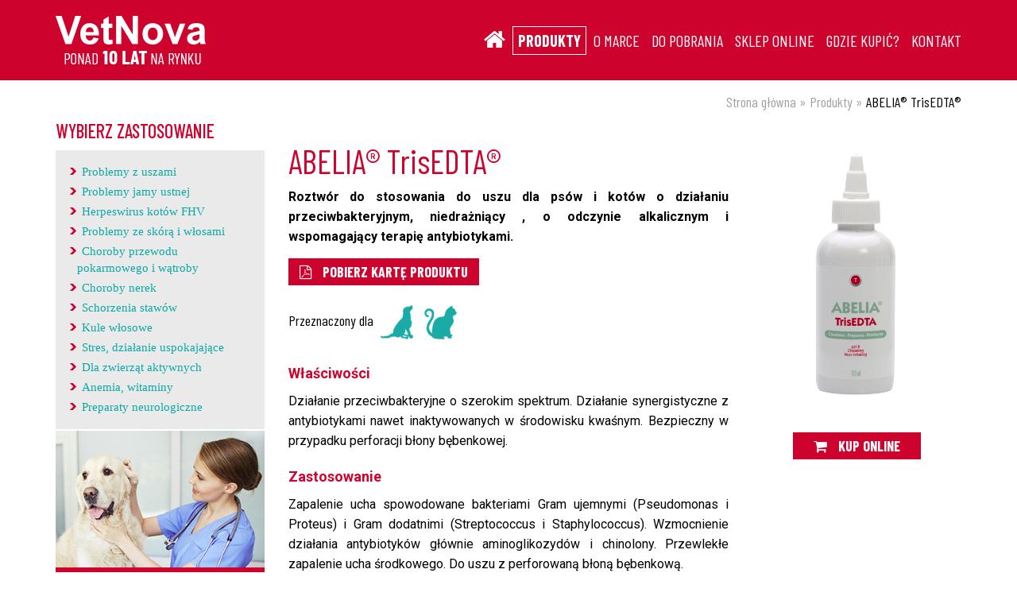

--- FILE ---
content_type: text/html; charset=UTF-8
request_url: https://vetnova.pl/produkt/abelia-trisedta
body_size: 4921
content:
<!DOCTYPE html>
<html lang="pl-PL">
<head>
    <meta charset="UTF-8" />
        <meta name="viewport" content="width=device-width, initial-scale=1">
    <meta http-equiv="X-UA-Compatible" content="IE=edge,chrome=1" />

            <title>ABELIA® TrisEDTA® - leczenie i pielęgnacja uszu i kotów i psów - :: VetNova - Suplementy dla psów i kotów</title>
    <meta name="description" content="Roztwór do stosowania do uszu dla psów i kotów o działaniu przeciwbakteryjnym, niedrażniący , o odczynie alkalicznym i wspomagający terapię antybiotykami.">
    <meta name="keywords" content="VetNova, Suplementy dla psów, Suplementy dla kotów">

        <link href="/css/bootstrap.css" rel="stylesheet" media="screen">

    <link rel="shortcut icon" type="image/png" href="/bundles/trovetwebsite/css/images/favicon.ico"/>
    <link rel="shortcut icon" type="image/png" href="https://eg.com/favicon.png"/>
    <script src="/js/jquery.js"></script>
    <link rel="stylesheet" href="/bundles/trovetwebsite/css/style.css" />
    <link rel="stylesheet" href="/custom.css" />

        <link rel="stylesheet" href="/css/fontawesome.css">

    <script type="text/javascript" src="/bundles/trovetwebsite/js/snackbar.js"></script>
    <script type="text/javascript" src="/bundles/trovetwebsite/js/main.js"></script>
    <script src='https://www.google.com/recaptcha/api.js'></script>
	
		<!-- Global site tag (gtag.js) - Google Analytics -->
	<script async src="https://www.googletagmanager.com/gtag/js?id=UA-69820396-3"></script>
	<script>
	  window.dataLayer = window.dataLayer || [];
	  function gtag(){dataLayer.push(arguments);}
	  gtag('js', new Date());

	  gtag('config', 'UA-69820396-3');
	</script>

	
</head>
<body class="page-product">
            <header class="header clearfix">
    <div class="container">
        <div class="row">
            <div class="col-lg-3 col-sm-2">
                <a href="/">
                    <img src="/bundles/trovetwebsite/images/front/logo.png" class="img-responsive logo">
                </a>
            </div>
            <nav class="col-lg-9 col-sm-10 menu">
                                <button class="btn menu-button" data-menu="button">
                    menu
                    <span class="glyphicon glyphicon-menu-hamburger" aria-hidden="true"></span>
                </button>
                <ul data-menu="ul">
                    <li>
                        <a href="/"><i class="ico-home"></i></a>
                    </li>
                    <li class="active">
                        <a href="/produkty">Produkty</a>
                    </li>
                    <li class="">
                        <a href="/o-nas">O marce</a>
                    </li>
                    <li class="">
                        <a href="/pobierz">Do pobrania</a>
                    </li>
                    <li>
                        <a href="https://sklep.zoovet.pl/">Sklep online</a>
                    </li>
                    <li>
                        <a href="/kontakt">Gdzie kupić?</a>
                    </li>
                    <li class="">
                        <a href="/kontakt">Kontakt</a>
                    </li>
                </ul>
            </nav>
        </div>
    </div>
</header>
        <section class="breadcrumbs">
        <div class="container">
            <nav itemtype="http://data-vocabulary.org/Breadcrumb"><a href="/" itemprop="url"><span itemprop="title">Strona główna</span></a>
                                                                                    &raquo;
                                                                            <a href="/produkty" itemprop="url"><span itemprop="title">Produkty</span></a>
                                                                                    &raquo;
                                                                                                <strong><span itemprop="title">ABELIA® TrisEDTA®</span></strong><nav/>
        </div>
    </section>

    <section class="products clearfix">
        <div class="container">
            <div class="row">
                <aside class="col-sm-3 standard-aside">
                    <div class="aside-menu">
                        <h3>Wybierz zastosowanie</h3>
                        <nav>
                            <button class="btn" data-menu="button-aside">Rozwiń zastosowania</button>
                            <ul data-menu="ul-aside">
                                                                    <li>
                                        <a href="/produkty/zastosowanie/problemy-z-uszami">Problemy z uszami</a>
                                    </li>
                                                                    <li>
                                        <a href="/produkty/zastosowanie/problemy-jamy-ustnej">Problemy jamy ustnej</a>
                                    </li>
                                                                    <li>
                                        <a href="/produkty/zastosowanie/herpeswirus-kotow-fhv">Herpeswirus kotów FHV</a>
                                    </li>
                                                                    <li>
                                        <a href="/produkty/zastosowanie/problemy-ze-skora-i-wlosami">Problemy ze skórą i włosami</a>
                                    </li>
                                                                    <li>
                                        <a href="/produkty/zastosowanie/choroby-przewodu-pokarmowego-i-watroby">Choroby przewodu pokarmowego i wątroby</a>
                                    </li>
                                                                    <li>
                                        <a href="/produkty/zastosowanie/choroby-nerek">Choroby nerek</a>
                                    </li>
                                                                    <li>
                                        <a href="/produkty/zastosowanie/schorzenia-stawow">Schorzenia stawów</a>
                                    </li>
                                                                    <li>
                                        <a href="/produkty/zastosowanie/kule-wlosowe">Kule włosowe</a>
                                    </li>
                                                                    <li>
                                        <a href="/produkty/zastosowanie/stres-dzialanie-uspokajajace">Stres, działanie uspokajające</a>
                                    </li>
                                                                    <li>
                                        <a href="/produkty/zastosowanie/dla-zwierzat-aktywnych">Dla zwierząt aktywnych</a>
                                    </li>
                                                                    <li>
                                        <a href="/produkty/zastosowanie/anemia-witaminy">Anemia, witaminy</a>
                                    </li>
                                                                    <li>
                                        <a href="/produkty/zastosowanie/preparaty-neurologiczne">Preparaty neurologiczne</a>
                                    </li>
                                                            </ul>
                        </nav>
                    </div>
                    <div class="cooperation-banner">
                        <img src="/bundles/trovetwebsite/images/front/doctor-aside.png" class="img-responsive">
                        <div class="desc">
                            <h3>Prowadzisz klinikę?</h3>
                            <p>
                                Sprzedajesz profesjonalne
                                produkty weterynaryjne?
                            </p>
                            <p>
                                <a href="/kontakt">
                                    Zapraszamy do współpracy
                                </a>
                            </p>
                        </div>
                    </div>
                </aside>
                <main class="col-sm-9 single-product">
                    <div class="base-desc">
                        <div class="row">
                            <div class="col-sm-8">
                                <header class="product-head">
                                    <h1>ABELIA® TrisEDTA®</h1>
                                    <p>
                                        <b>Roztwór do stosowania do uszu dla psów i kotów o działaniu przeciwbakteryjnym, niedrażniący , o odczynie alkalicznym i wspomagający terapię antybiotykami.</b>
                                    </p>
                                                                            <a href="/uploads/products/Abelia-TrisEDTA-karta-produktu.pdf" target="_blank" class="pdf-file">
                                            <i class="fa fa-file-pdf-o" aria-hidden="true"></i>
                                            pobierz kartę produktu
                                        </a>
                                                                                                                <div class="grade">
                                            <p>
                                                Przeznaczony dla
                                                                                                    <i class="ico-psy" alt="Psy"></i>
                                                                                                    <i class="ico-koty" alt="Koty"></i>
                                                                                            </p>
                                        </div>
                                                                    </header>
                                <div class="attributes">
                                    <h3>Właściwości</h3>

<p>Działanie przeciwbakteryjne o szerokim spektrum. Działanie synergistyczne z antybiotykami nawet inaktywowanych w środowisku kwaśnym. Bezpieczny w przypadku perforacji błony bębenkowej.</p>

<h3>Zastosowanie</h3>

<p>Zapalenie ucha spowodowane bakteriami Gram ujemnymi (Pseudomonas i Proteus) i Gram dodatnimi (Streptococcus i Staphylococcus). Wzmocnienie działania antybiotyk&oacute;w gł&oacute;wnie aminoglikozyd&oacute;w i chinolony. Przewlekłe zapalenie ucha środkowego. Do uszu z perforowaną błoną bębenkową.</p>
                                </div>
                            </div>
                            <div class="col-sm-4 product-aside">
                                <img src="/uploads/products/ABELIA-TrisEDTA.jpg" class="img-responsive">
                                                                    <a href="https://sklep.zoovet.pl/produkt/abelia-trisedta/">
                                        <i class="fa fa-shopping-cart" aria-hidden="true"></i>
                                        Kup online
                                    </a>
                                                            </div>
                        </div>
                    </div>
                    <div class="product-tabs-box clearfix">
                        <h3>Informacje szczegółowe:</h3>
                        <div class="product-tabs">
                            <ul class="tab-selectors">
                                                                    <li data-tab="1" class="current">
                                        <span class="ico"><i class="fa fa-pie-chart"></i></span>Skład
                                    </li>
                                                                    <li data-tab="2" >
                                        <span class="ico"><i class="fa fa-check-circle"></i></span>Wskazania
                                    </li>
                                                                    <li data-tab="3" >
                                        <span class="ico"><i class="fa fa-balance-scale"></i></span>Wskazówki stosowania
                                    </li>
                                                                    <li data-tab="4" >
                                        <span class="ico"><i class="fa fa-heartbeat"></i></span>Bezpieczeństwo
                                    </li>
                                                                    <li data-tab="5" >
                                        <span class="ico"><i class="fa fa-exclamation-triangle"></i></span>Ostrzeżenia
                                    </li>
                                                                    <li data-tab="6" >
                                        <span class="ico"><i class="fa fa-balance-scale"></i></span>Przechowywanie
                                    </li>
                                                                    <li data-tab="7" >
                                        <span class="ico"><i class="fa fa-dropbox"></i></span>Opakowanie
                                    </li>
                                                            </ul>
                            <div class="tabs eq-height">
                                                                    <div class="tab tab-1" >
                                        <ul>
	<li>Trometamina 0,60 %</li>
	<li>Trometamina HCI 0,35 %</li>
	<li>EDTA 0,12 %</li>
	<li>Alkohol Benzylowy 0,30 %.</li>
</ul>
                                    </div>
                                                                    <div class="tab tab-2" style="display: none;">
                                        <ul>
	<li>Leczenie zapalenia ucha, w kt&oacute;rych gł&oacute;wnym czynnikiem są bakterie gram ujemne (Pseudomonas, Proteus).</li>
	<li>Leczenie zapalenia ucha, w kt&oacute;rych gł&oacute;wnym czynnikiem są bakterie&nbsp; gram dodatnie (beta-haemolityczne Streptocococcus i Staphylocococcus).</li>
	<li>Wzmocnienie działania antybiotyk&oacute;w, gł&oacute;wnie aminoglikozyd&oacute;w (gentamycyna, neomycyna, amikacyna, tobramycyna...) i chinolon&oacute;w&nbsp; (marbofloksacyna, enrofloksacyna, cyprofloksacyna).</li>
	<li>Wzmocnienie działania&nbsp; innych antybiotyk&oacute;w, kt&oacute;rych działanie wymaga alkalicznego pH.</li>
	<li>Długoterminowe zapobieganie nawrotowemu przewlekłemu zapaleniu ucha środkowego .</li>
	<li>Uszy z perforowaną błoną bębenkową lub z&nbsp; podejrzeniem perforacji.</li>
	<li>Zmiany chorobowe z infekcjami gram ujemnymi i gram dodatnimi bakteriami, szczeg&oacute;lnie w przypadku leczenia chinolonami lub aminoglikozydami.</li>
</ul>
                                    </div>
                                                                    <div class="tab tab-3" style="display: none;">
                                        <p><strong>Leczenie</strong>:</p>

<p>Najlepiej, gdy&nbsp; stosuje się preparat ABELIA&reg; TrisEDTA 15-30 minut przed zastosowaniem antybiotyk&oacute;w do uszu, aby zwiększyć skuteczność&nbsp; ich działania.</p>

<p>Alternatywnie, preparat ABELIA&reg; TrisEDTA&nbsp; może być stosowany jednocześnie z antybiotykiem .</p>

<p>Wypełnić kanał słuchowy: nałożyć 1-5 ml w zależności od rasy ( do ucha środkowego potrzebne jest co najmniej 0,5-2 ml).</p>

<p>Delikatnie, ale stanowczo&nbsp; masować&nbsp; podstawę ucha przez kilka sekund.</p>

<p>Nadmiar roztworu w uchu zewnętrznym można usunąć gazą lub ręcznikiem papierowym.</p>

<p>Nie należy usuwać&nbsp; ani wymywać&nbsp; zaaplikowanego roztworu ABELIA&reg; TrisEDTA.</p>

<p>Stosować co 12 do 24 godzin przez co najmniej 4 tygodnie.</p>

<p>Czas trwania leczenia powinien być każdorazowo oceniany przez lekarza weterynarii. Uszy powinny być&nbsp; oceniane przez lekarza weterynarii co 7-10 dni. Zaleca się przeprowadzenie badań laboratoryjnych&nbsp; w celu oceny skuteczności leczenia i czasu jego trwania.</p>

<p>Profilaktycznie:</p>

<p>Stosować 1-2 razy w tygodniu.</p>

<p>Master Formula*: -</p>

<p>Dodać do pojemnika ABELIA&reg; TrisEDTA: - 600 mg iniekcyjnej enrofloksacyny (np.: enro 10%: 6 ml). Alternatywnie: 400 mg iniekcyjnej marbofloksacyny, 300 mg iniekcyjnej amikacyny.</p>

<p>Stężenia te mogą ulec podwojeniu w przypadku oporności na antybiotyki.</p>

<p>W przypadku wystąpienia stanu zapalnego dodać 8-16 mg dekstametazonu do injekcji (roztwory wodne takie jak fosforan sodu są bezpieczniejsze i lepiej rozcieńczają się).</p>

<p>Jeśli zostaną wykryte roztocza&nbsp; dodać 6 ml Iwermektyny 1%.</p>

<p>Podaj wystarczającą ilość produktu, aby napełnić kanał słuchowy.</p>

<p>Ustalenie częstotliwości i czasu trwania leczenia w zależy&nbsp; od zastosowanego antybiotyku .</p>

<p>&nbsp;Często zaleca się stosowanie produktu dwa razy dziennie przez co najmniej 30 dni, aż do momentu zagojenia.</p>

<p>&nbsp;Powyżej opisane mieszaniny są skuteczne&nbsp;&nbsp; w temperaturze pokojowej przez&nbsp; 3 miesiące.(&nbsp; <em>Na podstawie publikacji S. Patterson; C. Griffin; C. Foil; J. Zakład produkcyjny, R. A. W. W. Rosychuk; S. D. Biały; C. S. S. Daigley; K. A. A. Hnilica i inne.Parki T. A., Kemp D. T. T., Wooley R. E., Gibbs P. S </em>) .</p>
                                    </div>
                                                                    <div class="tab tab-4" style="display: none;">
                                        <p>ABELIA&reg; TrisEDTA może być stosowana u ps&oacute;w i kot&oacute;w dowolnej rasy, nawet w przypadku stwierdzenia lub podejrzenia wystąpienia u nich perforowanej błony bębenkowej.</p>

<p>Dzięki roztworowi wodnemu i pH 8 ABELIA&reg; TrisEDTA jest bardzo łagodnym, nienarażającym na podrażnienia roztworem nawet do stosowania przy&nbsp; wrażliwej lub podrażnionej błonie śluzowej lub nabłonku w kanale słuchowym.</p>
                                    </div>
                                                                    <div class="tab tab-5" style="display: none;">
                                        <p>Unikać kontaktu preparatu&nbsp;z oczami.</p>
                                    </div>
                                                                    <div class="tab tab-6" style="display: none;">
                                        <p>Przechowywać pojemnik szczelnie zamknięty w chłodnym miejscu chronionym przed bezpośrednim nasłonecznieniem oraz niedostępnym i niewidocznym dla dzieci i zwierząt.</p>
                                    </div>
                                                                    <div class="tab tab-7" style="display: none;">
                                        <p>Opakowanie zawiera 118 ml preparatu</p>
                                    </div>
                                                            </div>
                        </div>
                    </div>
                </main>
            </div>
        </div>
    </section>

    <section class="official-distributor clearfix">
    <div class="container">
        <h1>
            Kupujesz od oficjalnego dystrybutora produktów <b>VetNova</b> w Polsce
        </h1>
    </div>
</section>
    <script src="/js/bootstrap.js"></script>
    <footer class="footer clearfix">
    <div class="row">
        <div class="col-xs-6">
            <a href="http://aurelius.pro/" target="_blank" rel="nofollow" alt="Stworzone z pasją w Grodzisku Mazowieckim">
                <img src="/bundles/trovetwebsite/images/front/logo-aurelius.png" class="img-responsive">
            </a>
        </div>
        <div class="col-xs-6 text-right">
            <p>
                &copy; 2026 - P.P.H.U. ZOO-VET Sp. z o.o.<br>
                <span>Wszelkie prawa zastrzeżone.</span><br />
				<small><a href="https://karmytrovet.pl/polityka-prywatnosci">Polityka prywatności</a>  |  <a href="https://karmytrovet.pl/polityka-cookies">Polityka cookies</a></small>
            </p>
        </div>
    </div>
</footer>
<script src="/bundles/trovetwebsite/js/lightbox.js"></script>
</body>
</html>



--- FILE ---
content_type: text/css
request_url: https://vetnova.pl/bundles/trovetwebsite/css/style.css
body_size: 5373
content:
/*
  Aurelius Interactive (www.aurelius.pl)
  Code: Kamil Skrzypkowski (kamil@aurelius.pl)
*/
/* Fonts */
@import url('https://fonts.googleapis.com/css?family=Barlow+Condensed:400,500,700|Roboto:400,500,700&subset=latin-ext');
/* Colors */
/* Global */
body {
  position: relative;
  font-family: 'Roboto', sans-serif;
}
.header {
  padding: 20px 0;
  background: #cd032e;
  color: #ffffff;
}
.header .row {
  display: -webkit-flex;
  display: -ms-flexbox;
  display: flex;
  -webkit-flex-wrap: wrap;
      -ms-flex-wrap: wrap;
          flex-wrap: wrap;
  -webkit-flex-direction: row;
      -ms-flex-direction: row;
          flex-direction: row;
  -webkit-justify-content: space-between;
      -ms-flex-pack: justify;
          justify-content: space-between;
  -webkit-align-items: center;
      -ms-flex-align: center;
          align-items: center;
}
.header .menu {
  text-align: right;
}
.header .menu .btn {
  display: none;
  color: #cd032e;
  background: #ffffff;
  border-radius: 0;
  box-shadow: none;
  font-family: 'Barlow Condensed', sans-serif;
  font-size: 19px;
  transition: background-color 0.3s ease-out, background 0.3s ease-out, color 0.3s ease-out, opacity 0.3s ease-out, border 0.3s ease-out, left 0.3s ease-out;
}
.header .menu .btn span {
  vertical-align: sub;
}
.header .menu .btn:focus,
.header .menu .btn:hover,
.header .menu .btn:active {
  outline: none;
  opacity: 0.8;
  box-shadow: none;
}
.header .menu ul {
  list-style: none;
  padding: 0;
  margin: 0;
  text-align: right;
}
.header .menu ul li {
  margin: 0;
  display: inline-block;
}
.header .menu ul li {
  transition: background-color 0.3s ease-out, background 0.3s ease-out, color 0.3s ease-out, opacity 0.3s ease-out, border 0.3s ease-out, left 0.3s ease-out;
  font-family: 'Barlow Condensed', sans-serif;
  font-weight: 400;
  font-size: 20px;
}
.header .menu ul li.active {
  border: solid 1px #ffffff;
}
.header .menu ul li.active a {
  font-weight: 600;
  padding: 3px 6px;
}
.header .menu ul li:hover {
  opacity: 0.7;
}
.header .menu ul li a {
  display: inline-block;
  padding: 3px 6px;
  color: #ffffff;
  text-decoration: none;
  text-transform: uppercase;
}
.header .menu ul li a i.ico-home {
  background: url("../images/front/home-ico.png") center no-repeat;
  width: 27px;
  height: 21px;
  display: inline-block;
  vertical-align: text-top;
}
.header .menu ul li:last-child.active a {
  padding-right: 6px;
}
.header .menu ul li:last-child a {
  padding-right: 0;
}
.slider:after {
  display: block;
  width: 100%;
  height: 7px;
  content: '';
  background: #ff3236;
  background: linear-gradient(to right, #ff3236 0%, #cd032e 0%, #cd032e 35%, #f2dec4 35%, #f2dec4 100%);
  filter: progid:DXImageTransform.Microsoft.gradient(startColorstr='#ff3236', endColorstr='#f2dec4', GradientType=1);
}
.slider .carousel-indicators {
  bottom: 10px;
  width: 100%;
  margin-left: auto;
  left: initial;
  right: 0;
  text-align: right;
  padding: 0 20px;
}
.slider .carousel-indicators li {
  width: 20px;
  height: 20px;
  background: #ffffff;
  vertical-align: middle;
}
.slider .carousel-indicators li.active {
  background: url("../images/front/slider-current.png") center no-repeat;
  display: inline-block;
  height: 27px;
  width: 27px;
  border: none;
}
.slider .carousel-inner .item img {
  width: 100%;
  max-width: initial;
  height: auto;
}
.standard-aside .aside-menu h3 {
  color: #cd032e;
  font-family: 'Barlow Condensed', sans-serif;
  font-size: 24px;
  font-weight: 500;
  line-height: 19px;
  text-transform: uppercase;
  margin-bottom: 15px;
}
.standard-aside .aside-menu nav {
  display: block;
  background-color: #eaeaea;
}
.standard-aside .aside-menu nav .btn {
  display: none;
}
.standard-aside .aside-menu nav ul {
  list-style: none;
  padding: 15px;
  margin: 0;
}
.standard-aside .aside-menu nav ul li {
  padding: 2px 0;
  padding-left: 12px;
  margin: 0;
}
.standard-aside .aside-menu nav ul li:hover a:before {
  left: -5px;
}
.standard-aside .aside-menu nav ul li a {
  color: #0ca8a7;
  font-family: 'Barlow Condensed', sans-serif;
  font-size: 20px;
  font-weight: 500;
  text-decoration: none;
  padding: 4px 6px;
  position: relative;
  transition: background-color 0.3s ease-out, background 0.3s ease-out, color 0.3s ease-out, opacity 0.3s ease-out, border 0.3s ease-out, left 0.3s ease-out;
}
.standard-aside .aside-menu nav ul li a:before {
  display: block;
  position: absolute;
  content: '';
  background: url("../images/front/arrow.png") center no-repeat;
  width: 10px;
  height: 9px;
  top: 13px;
  left: -10px;
  transition: background-color 0.3s ease-out, background 0.3s ease-out, color 0.3s ease-out, opacity 0.3s ease-out, border 0.3s ease-out, left 0.3s ease-out;
}
.standard-aside .aside-menu nav ul li a:hover {
  color: #0fd8d6;
}
.cooperation-banner {
  margin-top: 2px;
}
.cooperation-banner img {
  width: 100%;
}
.cooperation-banner .desc {
  background: #cd032e;
  padding: 8px 10px;
  color: #ffffff;
  text-align: center;
}
.cooperation-banner .desc h3 {
  color: #ffffff;
  font-family: 'Barlow Condensed', sans-serif;
  font-size: 30px;
  font-weight: 700;
  margin-top: 0;
  margin-bottom: 10px;
}
.cooperation-banner .desc p {
  font-weight: 300;
  line-height: 23px;
  font-size: 16px;
  color: #ffffff;
  font-family: 'Roboto', sans-serif;
  text-align: center;
}
.cooperation-banner .desc p a {
  padding: 7px 4px;
  border: 2px solid #ffffff;
  text-decoration: none;
  color: #ffffff;
  display: block;
  font-family: 'Barlow Condensed', sans-serif;
  font-size: 20px;
  font-weight: 700;
  text-transform: uppercase;
}
.products-loop .row {
  display: -webkit-flex;
  display: -ms-flexbox;
  display: flex;
  -webkit-flex-wrap: wrap;
      -ms-flex-wrap: wrap;
          flex-wrap: wrap;
}
.products-loop .row > .col-sm-4 {
  display: -webkit-flex;
  display: -ms-flexbox;
  display: flex;
  -webkit-flex-direction: column;
      -ms-flex-direction: column;
          flex-direction: column;
}
.products-loop .product {
  text-align: center;
}
.products-loop .product a {
  text-decoration: none;
}
.products-loop .product:hover h3,
.products-loop .product:hover p,
.products-loop .product:hover a {
  color: #0ca8a7;
}
.products-loop .product:hover .img-wrapper:after {
  opacity: 1;
}
.products-loop .product h3,
.products-loop .product p,
.products-loop .product a {
  transition: background-color 0.3s ease-out, background 0.3s ease-out, color 0.3s ease-out, opacity 0.3s ease-out, border 0.3s ease-out, left 0.3s ease-out;
}
.products-loop .product h3 {
  color: #000000;
  font-family: 'Barlow Condensed', sans-serif;
  font-size: 22px;
  font-weight: 400;
  line-height: 22px;
  text-align: center;
}
.products-loop .product p {
  color: #000000;
  font-family: 'Roboto', sans-serif;
  font-size: 14px;
  font-weight: 300;
  line-height: 19px;
}
.products-loop .product .img-wrapper {
  position: relative;
}
.products-loop .product .img-wrapper:after {
  transition: background-color 0.3s ease-out, background 0.3s ease-out, color 0.3s ease-out, opacity 0.3s ease-out, border 0.3s ease-out, left 0.3s ease-out;
  background: url("../images/front/hover-product.png") center top;
  background-size: cover;
  display: block;
  content: '';
  width: 100%;
  height: 100%;
  position: absolute;
  z-index: 100;
  top: 0;
  left: 0;
  opacity: 0;
}
.products-loop .product .img-wrapper img {
  margin: 0 auto;
}
.products-loop .pagination {
  text-align: center;
  width: 100%;
}
.products-loop .pagination a {
  color: #000000;
  font-family: 'Roboto', sans-serif;
  font-size: 14px;
  font-weight: 300;
  line-height: 19px;
}
.products-loop .pagination a:last-of-type:after {
  display: none;
}
.products-loop .pagination a:after {
  padding: 0 4px;
  content: '|';
  color: #000000;
  font-family: 'Roboto', sans-serif;
  font-size: 14px;
  font-weight: 300;
  line-height: 19px;
}
.products-loop .pagination a.active {
  color: #cd032e;
  font-weight: 700;
}
.official-distributor {
  margin-top: 20px;
  background: #cd032e;
  padding: 60px 0;
  text-align: center;
}
.official-distributor h1 {
  color: #000000;
  font-family: 'Barlow Condensed', sans-serif;
  font-size: 35px;
  font-weight: 400;
  margin: 0;
  padding: 0;
}
.official-distributor h1 b {
  color: #ffffff;
  font-weight: 700;
}
.footer {
  padding: 15px 40px;
  border-top: solid 1px #d7d7d7;
}
.footer img {
  position: relative;
  margin-top: 10px;
}
.footer p {
  color: #000000;
  font-family: 'Barlow Condensed', sans-serif;
  font-size: 17px;
  font-weight: 400;
}
.footer p span {
  font-size: 14px;
  font-weight: 300;
  line-height: 19px;
}
section.breadcrumbs {
  padding-top: 20px;
  text-align: right;
  text-decoration: none;
  color: #a0a0a0;
  font-family: 'Barlow Condensed', sans-serif;
  font-size: 18px;
  font-weight: 400;
  line-height: 14px;
}
section.breadcrumbs strong {
  text-decoration: none;
  color: #000000;
  font-family: 'Barlow Condensed', sans-serif;
  font-size: 18px;
  font-weight: 400;
  line-height: 14px;
}
section.breadcrumbs a {
  text-decoration: none;
  color: #a0a0a0;
  font-family: 'Barlow Condensed', sans-serif;
  font-size: 18px;
  font-weight: 400;
  line-height: 14px;
}
/* Front Page */
.frontpage-products .front-header h1 {
  color: #000000;
  font-family: 'Barlow Condensed', sans-serif;
  font-size: 42px;
  font-weight: 400;
}
.frontpage-products .front-header p {
  color: #000000;
  font-family: 'Barlow Condensed', sans-serif;
  font-size: 18px;
  font-weight: 300;
}
.frontpage-products .more-links {
  margin-top: 25px;
  text-align: center;
}
.frontpage-products .more-links a {
  padding: 17px 25px;
  display: inline-block;
  color: #0ca8a7;
  font-family: 'Barlow Condensed', sans-serif;
  font-size: 18px;
  font-weight: 700;
  line-height: 22px;
  text-transform: uppercase;
  border: solid 2px #0ca8a7;
  text-align: center;
  text-decoration: none;
  margin: 0 15px;
  transition: background-color 0.3s ease-out, background 0.3s ease-out, color 0.3s ease-out, opacity 0.3s ease-out, border 0.3s ease-out, left 0.3s ease-out;
}
.frontpage-products .more-links a:hover:hover {
  background: #d1fcfb;
}
.frontpage-products .more-links a.with-bg {
  color: #ffffff;
  background: #0ca8a7;
}
.frontpage-products .more-links a.with-bg:hover {
  background: #0fd8d6;
}
.download-catalogue {
  padding: 40px 40px;
  background: url("../images/front/bg-vetnova.png") center left no-repeat;
  background-color: #e3e1e2;
  background-size: contain;
}
.download-catalogue .message {
  text-align: center;
  padding: 6px 12px;
  border: 1px solid #0ca8a7;
  border-radius: 2px;
  background-color: #ffffff;
  color: #000000;
  font-family: 'Barlow Condensed', sans-serif;
  font-size: 18px;
  display: none;
}
.download-catalogue h3 {
  color: #000000;
  font-family: 'Barlow Condensed', sans-serif;
  font-size: 22px;
  font-weight: 400;
  margin-top: 0;
}
.download-catalogue h3 b {
  color: #cd032e;
  font-weight: bold;
  font-family: 'Roboto', sans-serif;
}
.download-catalogue input {
  height: 44px;
}
.download-catalogue .form-control {
  border-radius: 2px;
  border: 1px solid #d8d8d8;
  background-color: #ffffff;
  color: #7d7d7d;
  font-family: 'Roboto', sans-serif;
  font-size: 14px;
  font-weight: 300;
  line-height: 21px;
  box-shadow: none;
  margin-bottom: 20px;
  transition: background-color 0.3s ease-out, background 0.3s ease-out, color 0.3s ease-out, opacity 0.3s ease-out, border 0.3s ease-out, left 0.3s ease-out;
}
.download-catalogue .form-control:active,
.download-catalogue .form-control:hover {
  outline: none;
  box-shadow: none;
  border: 1px solid #0ca8a7;
}
.download-catalogue .inline-box {
  display: -webkit-flex;
  display: -ms-flexbox;
  display: flex;
}
.download-catalogue .inline-box input {
  margin-bottom: 0;
}
.download-catalogue .inline-box .btn {
  color: #ffffff;
  font-family: 'Barlow Condensed', sans-serif;
  font-size: 24px;
  font-weight: 700;
  text-transform: uppercase;
  background: #cd032e;
  border-radius: 0;
  height: auto;
  padding: 2px 12px;
  transition: background-color 0.3s ease-out, background 0.3s ease-out, color 0.3s ease-out, opacity 0.3s ease-out, border 0.3s ease-out, left 0.3s ease-out;
}
.download-catalogue .inline-box .btn:hover,
.download-catalogue .inline-box .btn:active {
  box-shadow: none;
  outline: none;
  background: #fb083c;
}
.download-catalogue .form-1 {
  margin-bottom: 20px;
}
.download-catalogue .form-1 .message {
  margin-top: 15px;
}
.download-catalogue .form-1 .form-control:active,
.download-catalogue .form-1 .form-control:hover {
  outline: none;
  box-shadow: none;
  border: 1px solid #cd032e;
}
.download-catalogue .form-2 .btn {
  color: #ffffff;
  font-family: 'Barlow Condensed', sans-serif;
  font-size: 24px;
  font-weight: 700;
  text-transform: uppercase;
  background: #0ca8a7;
  border-radius: 0;
  height: auto;
  padding: 2px 12px;
  display: block;
  width: 100%;
  transition: background-color 0.3s ease-out, background 0.3s ease-out, color 0.3s ease-out, opacity 0.3s ease-out, border 0.3s ease-out, left 0.3s ease-out;
}
.download-catalogue .form-2 .btn:hover,
.download-catalogue .form-2 .btn:active {
  box-shadow: none;
  outline: none;
  background: #0ec0bf;
}
.download-catalogue .form-2 textarea {
  height: 106px;
}
.dialix {
  padding: 0 15px;
}
.dialix .row {
  display: -webkit-flex;
  display: -ms-flexbox;
  display: flex;
  -webkit-flex-wrap: wrap;
      -ms-flex-wrap: wrap;
          flex-wrap: wrap;
}
.dialix .row > .fl {
  display: -webkit-flex;
  display: -ms-flexbox;
  display: flex;
  -webkit-flex-direction: column;
      -ms-flex-direction: column;
          flex-direction: column;
}
.dialix .red {
  padding-top: 20px;
  padding-bottom: 20px;
  background: #cd032e;
  color: #ffffff;
  display: -webkit-flex;
  display: -ms-flexbox;
  display: flex;
  -webkit-flex-direction: row !important;
      -ms-flex-direction: row !important;
          flex-direction: row !important;
  -webkit-justify-content: space-between;
      -ms-flex-pack: justify;
          justify-content: space-between;
  -webkit-align-items: center;
      -ms-flex-align: center;
          align-items: center;
}
.dialix .red div:first-of-type {
  -webkit-flex: 8;
      -ms-flex: 8;
          flex: 8;
}
.dialix .red div:last-of-type {
  -webkit-flex: 7;
      -ms-flex: 7;
          flex: 7;
}
.dialix .red h3 {
  color: #ffffff;
  font-family: 'Barlow Condensed', sans-serif;
  font-size: 42px;
  font-weight: 400;
  line-height: 1;
}
.dialix .red h3 b {
  font-weight: 700;
}
.dialix .red p {
  font-size: 22px;
  font-family: 'Barlow Condensed', sans-serif;
  color: #ffffff;
  font-weight: 400;
  line-height: 1;
}
.dialix .red p a {
  margin-top: 10px;
  color: #cd032e;
  font-family: 'Barlow Condensed', sans-serif;
  font-size: 24px;
  font-weight: 700;
  text-transform: uppercase;
  display: inline-block;
  background: #ffffff;
  padding: 6px 16px;
  text-decoration: none;
  transition: background-color 0.3s ease-out, background 0.3s ease-out, color 0.3s ease-out, opacity 0.3s ease-out, border 0.3s ease-out, left 0.3s ease-out;
}
.dialix .red p a:hover {
  opacity: 0.8;
}
.dialix .bg {
  background: url("../images/front/dog-and-cat-eating-food-from-a-bowl.png") center no-repeat;
  background-size: cover;
  padding-top: 15px;
  padding-bottom: 15px;
}
.taste {
  text-align: center;
  padding: 40px 60px;
  background: url("../images/front/cat-eating.png") center no-repeat;
  background-size: cover;
}
.taste p {
  color: #010101;
  font-family: 'Barlow Condensed', sans-serif;
  font-size: 33px;
  font-weight: 400;
  line-height: 45px;
}
.taste p small {
  font-size: 23px;
  font-weight: 400;
  line-height: 33px;
}
.taste p b {
  color: #cd032e;
  margin-top: 40px;
  display: inline-block;
  font-weight: 700;
}
.taste a {
  color: #ffffff;
  font-family: 'Barlow Condensed', sans-serif;
  font-size: 41px;
  font-weight: 700;
  text-transform: uppercase;
  display: block;
  width: 90%;
  margin: 0 auto;
  margin-top: 40px;
  padding: 6px 4px;
  text-decoration: none;
  background: #cd032e;
  margin-bottom: 15px;
}
.footer-distributor {
  display: -webkit-flex;
  display: -ms-flexbox;
  display: flex;
  -webkit-flex-wrap: wrap;
      -ms-flex-wrap: wrap;
          flex-wrap: wrap;
  -webkit-align-items: center;
      -ms-flex-align: center;
          align-items: center;
}
.footer-distributor > .flex-box {
  display: -webkit-flex;
  display: -ms-flexbox;
  display: flex;
  -webkit-flex-direction: column;
      -ms-flex-direction: column;
          flex-direction: column;
}
.footer-distributor .desc {
  width: 40%;
  padding: 15px 15px 15px 20px;
  -webkit-align-items: left;
      -ms-flex-align: left;
          align-items: left;
}
.footer-distributor .desc h1 {
  color: #000000;
  font-family: 'Barlow Condensed', sans-serif;
  font-size: 35px;
  font-weight: 400;
  line-height: 46.09px;
  margin: 0 0 20px;
}
.footer-distributor .desc h1 i.pointer {
  display: inline-block;
  background: url("../images/front/pointer.png") center no-repeat;
  width: 52px;
  height: 67px;
  margin-right: 5px;
  vertical-align: middle;
  position: relative;
}
.footer-distributor .desc h1 b {
  color: #cd032e;
  font-weight: 700;
}
.footer-distributor .desc a {
  padding: 17px 25px;
  display: inline-block;
  color: #0ca8a7;
  font-family: 'Barlow Condensed', sans-serif;
  font-size: 18px;
  font-weight: 700;
  line-height: 22px;
  text-transform: uppercase;
  border: solid 2px #0ca8a7;
  text-align: center;
  text-decoration: none;
  width: inherit;
  min-width: 235px;
  transition: background-color 0.3s ease-out, background 0.3s ease-out, color 0.3s ease-out, opacity 0.3s ease-out, border 0.3s ease-out, left 0.3s ease-out;
}
.footer-distributor .desc a:hover:hover {
  background: #d1fcfb;
}
.footer-distributor .desc p {
  color: #000000;
  font-family: 'Roboto', sans-serif;
  font-size: 18px;
  font-weight: 300;
  line-height: 33px;
  margin-bottom: 15px;
}
.footer-distributor .desc p span {
  color: #cd032e;
}
.footer-distributor .map-white {
  width: 60%;
  height: 475px;
}
/* Products page */
.products .product-header h1 {
  color: #cd032e;
  font-family: 'Barlow Condensed', sans-serif;
  font-size: 42px;
  font-weight: 400;
  margin-bottom: 15px;
}
.page-product .single-product {
  padding-top: 44px;
  padding-bottom: 20px;
}
.page-product .single-product .product-aside {
  text-align: center;
}
.page-product .single-product .product-aside img {
  margin: 0 auto;
}
.page-product .single-product .product-aside a {
  display: inline-block;
  margin: 15px 0;
  color: #ffffff;
  font-family: 'Barlow Condensed', sans-serif;
  font-size: 18px;
  font-weight: 700;
  line-height: 22px;
  text-transform: uppercase;
  background: #cd032e;
  padding: 6px 26px;
  text-decoration: none;
  transition: background-color 0.3s ease-out, background 0.3s ease-out, color 0.3s ease-out, opacity 0.3s ease-out, border 0.3s ease-out, left 0.3s ease-out;
}
.page-product .single-product .product-aside a i {
  margin-right: 10px;
}
.page-product .single-product .product-aside a:hover {
  background: #fb083c;
}
.page-product .single-product .attributes {
  padding-bottom: 30px;
}
.page-product .single-product .attributes img,
.page-product .single-product .product-tabs-box img {
  width: 100%;
  max-width: 100%;
  height: auto;
}
.page-product .single-product .attributes h3,
.page-product .single-product .product-tabs-box h3 {
  color: #0ca8a7;
  font-family: 'Roboto', sans-serif;
  font-size: 18px;
  font-weight: 700;
  line-height: 25px;
  margin-top: 10px;
  margin-bottom: 15px;
}
.page-product .single-product .attributes ul,
.page-product .single-product .product-tabs-box ul {
  list-style: none;
  padding: 0;
  margin: 0 0 0 14px;
}
.page-product .single-product .attributes ul li,
.page-product .single-product .product-tabs-box ul li {
  color: #000000;
  font-family: 'Roboto', sans-serif;
  font-size: 16px;
  font-weight: 300;
  line-height: 20px;
  padding: 4px 0;
  position: relative;
}
.page-product .single-product .attributes ul li:before,
.page-product .single-product .product-tabs-box ul li:before {
  content: '';
  width: 4px;
  height: 4px;
  display: block;
  border-radius: 100%;
  background: #0ca8a7;
  position: absolute;
  top: 9px;
  left: -11px;
}
.page-product .single-product .base-desc {
  color: #000000;
  font-family: 'Roboto', sans-serif;
  font-size: 16px;
  font-weight: 400;
  line-height: 25px;
}
.page-product .single-product .base-desc .product-head p {
  margin-bottom: 0;
}
.page-product .single-product .base-desc .product-head h1 {
  color: #cd032e;
  font-family: 'Barlow Condensed', sans-serif;
  font-size: 42px;
  font-weight: 400;
  margin-top: 0;
}
.page-product .single-product .base-desc .product-head a {
  margin: 15px 0;
  display: inline-block;
  color: #ffffff;
  font-family: 'Barlow Condensed', sans-serif;
  font-size: 18px;
  font-weight: 700;
  line-height: 22px;
  text-transform: uppercase;
  background: #cd032e;
  padding: 6px 14px;
  text-decoration: none;
  transition: background-color 0.3s ease-out, background 0.3s ease-out, color 0.3s ease-out, opacity 0.3s ease-out, border 0.3s ease-out, left 0.3s ease-out;
}
.page-product .single-product .base-desc .product-head a i {
  margin-right: 10px;
}
.page-product .single-product .base-desc .product-head a:hover {
  background: #fb083c;
}
.page-product .single-product .base-desc .product-head .grade {
  padding: 10px 0;
}
.page-product .single-product .base-desc .product-head .grade p {
  color: #000000;
  font-family: 'Barlow Condensed', sans-serif;
  font-size: 18px;
  font-weight: 300;
  line-height: 25px;
}
.page-product .single-product .base-desc .product-head .grade p i {
  display: inline-block;
  margin: 0 5px;
  width: 41px;
  height: 43px;
  vertical-align: middle;
}
.page-product .single-product .base-desc .product-head .grade p i.ico-psy {
  background: url("../images/product/dog.png") center no-repeat;
}
.page-product .single-product .base-desc .product-head .grade p i.ico-koty {
  background: url("../images/product/cat.png") center no-repeat;
}
.page-product .single-product .product-tabs-box .product-tabs {
  display: -webkit-flex;
  display: -ms-flexbox;
  display: flex;
  -webkit-flex-direction: row;
      -ms-flex-direction: row;
          flex-direction: row;
  background: #f2f2f2;
}
.page-product .single-product .product-tabs-box .product-tabs ul.tab-selectors {
  padding: 0;
  margin: 0;
  height: 100%;
  background: #0ca8a7;
  float: left;
  width: 190px;
  -webkit-flex: 3;
      -ms-flex: 3;
          flex: 3;
}
.page-product .single-product .product-tabs-box .product-tabs ul.tab-selectors li {
  display: block;
  padding: 10px 10px;
  color: #ffffff;
  cursor: pointer;
  width: 100%;
  font-family: 'Roboto', sans-serif;
  font-size: 14px;
  font-weight: 400;
}
.page-product .single-product .product-tabs-box .product-tabs ul.tab-selectors li:before {
  display: none;
}
.page-product .single-product .product-tabs-box .product-tabs ul.tab-selectors li .ico {
  display: inline-block;
  width: 35px;
}
.page-product .single-product .product-tabs-box .product-tabs ul.tab-selectors li:hover,
.page-product .single-product .product-tabs-box .product-tabs ul.tab-selectors li.current {
  background: #f2f2f2 !important;
  color: #0ca8a7 !important;
}
.page-product .single-product .product-tabs-box .product-tabs .tabs {
  -webkit-flex: 9;
      -ms-flex: 9;
          flex: 9;
}
.page-product .single-product .product-tabs-box .product-tabs .tabs .tab {
  padding: 20px;
  color: #3d3d3d;
  font-family: 'Roboto', sans-serif;
  font-size: 16px;
  font-weight: 400;
}
.page-product .single-product .product-tabs-box .product-tabs .tabs .tab table {
  height: 100%;
  width: 100%;
}
.page-product .single-product .product-tabs-box .product-tabs .tabs .tab table,
.page-product .single-product .product-tabs-box .product-tabs .tabs .tab th,
.page-product .single-product .product-tabs-box .product-tabs .tabs .tab td {
  border: 1px solid #c3c3c3;
  border-collapse: collapse;
  padding: 6px 8px;
}
.page-product .single-product .product-tabs-box .product-tabs .tabs .tab tr > th {
  text-align: center;
}
/* Single page */
.single-page {
  padding: 20px 0;
}
.single-page .pagination {
  text-align: center;
  width: 100%;
}
.single-page .pagination a {
  color: #000000;
  font-family: 'Roboto', sans-serif;
  font-size: 14px;
  font-weight: 300;
  line-height: 19px;
}
.single-page .pagination a:last-of-type:after {
  display: none;
}
.single-page .pagination a:after {
  padding: 0 4px;
  content: '|';
  color: #000000;
  font-family: 'Roboto', sans-serif;
  font-size: 14px;
  font-weight: 300;
  line-height: 19px;
}
.single-page .pagination a.active {
  color: #cd032e;
  font-weight: 700;
}
.single-page .page-head {
  padding-bottom: 20px;
}
.single-page .page-head h1 {
  color: #cd032e;
  font-family: 'Barlow Condensed', sans-serif;
  font-size: 42px;
  font-weight: 400;
  margin: 0;
}
.single-page .content .download {
  border-bottom: dotted 1px #cd032e;
  padding: 4px 0;
}
.single-page .content .download h5 {
  font-size: 20px;
  font-weight: 700;
}
.single-page .content .download ul {
  margin: 10px 0 10px 20px;
  list-style: none;
}
.single-page .content .download ul li:hover a:before {
  left: -5px;
}
.single-page .content .download ul li a {
  color: #cd032e;
  font-family: 'Barlow Condensed', sans-serif;
  font-size: 18px;
  font-weight: 500;
  text-decoration: none;
  padding: 4px 6px;
  position: relative;
  transition: background-color 0.3s ease-out, background 0.3s ease-out, color 0.3s ease-out, opacity 0.3s ease-out, border 0.3s ease-out, left 0.3s ease-out;
}
.single-page .content .download ul li a:before {
  display: block;
  position: absolute;
  content: '';
  background: url("../images/front/arrow.png") center no-repeat;
  width: 10px;
  height: 9px;
  top: 13px;
  left: -10px;
  transition: background-color 0.3s ease-out, background 0.3s ease-out, color 0.3s ease-out, opacity 0.3s ease-out, border 0.3s ease-out, left 0.3s ease-out;
}
.single-page .content .download ul li a:hover {
  color: #fb083c;
}
.single-page .content h1,
.single-page .content h2,
.single-page .content h3,
.single-page .content h4,
.single-page .content h5,
.single-page .content h6 {
  color: #cd032e;
  font-family: 'Barlow Condensed', sans-serif;
  font-weight: 400;
}
.single-page .content p {
  color: #000000;
  font-family: 'Roboto', sans-serif;
  font-size: 16px;
  font-weight: 300;
  line-height: 1.2;
}
.single-page .content a {
  text-decoration: none;
  color: #cd032e;
  transition: background-color 0.3s ease-out, background 0.3s ease-out, color 0.3s ease-out, opacity 0.3s ease-out, border 0.3s ease-out, left 0.3s ease-out;
}
.single-page .content a:hover {
  color: #fb083c;
}
.single-page .content ul,
.single-page .content ol {
  padding: 0 0 0 15px;
}
.single-page .content ul li,
.single-page .content ol li {
  color: #000000;
  font-family: 'Roboto', sans-serif;
  font-size: 16px;
  font-weight: 300;
  line-height: 20px;
  padding: 4px 0;
  position: relative;
}
.single-page .content table {
  width: 100% !important;
  max-width: 100%;
  overflow-x: auto;
  border: none;
}
.single-page .content table thead {
  border: none;
}
.single-page .content table thead tr {
  border: none;
}
.single-page .content table thead tr th,
.single-page .content table thead tr td {
  border: none;
  background: #0ca8a7;
  color: #ffffff;
  font-family: 'Roboto', sans-serif;
  font-size: 16px;
  font-weight: 700;
  padding: 12px 16px;
}
.single-page .content table tbody,
.single-page .content table tfoot {
  border: none;
}
.single-page .content table tbody tr,
.single-page .content table tfoot tr {
  border: none;
}
.single-page .content table tbody tr:nth-of-type(odd) th,
.single-page .content table tfoot tr:nth-of-type(odd) th,
.single-page .content table tbody tr:nth-of-type(odd) td,
.single-page .content table tfoot tr:nth-of-type(odd) td {
  background: #f7f7f7;
}
.single-page .content table tbody tr th,
.single-page .content table tfoot tr th,
.single-page .content table tbody tr td,
.single-page .content table tfoot tr td {
  border: none;
  background: #eeeeee;
  color: #000000;
  font-family: 'Roboto', sans-serif;
  font-size: 16px;
  font-weight: 300;
  padding: 10px 16px;
}
/* Contact Page */
.contact-head {
  padding: 15px 0 20px;
}
.contact-head h1 {
  color: #cd032e;
  font-family: 'Barlow Condensed', sans-serif;
  font-size: 42px;
  font-weight: 400;
  margin: 0;
}
.contact-page {
  padding: 20px 0;
}
.contact-page aside h3 {
  color: #0ca8a7;
  font-family: 'Roboto', sans-serif;
  font-size: 18px;
  font-weight: 700;
  line-height: 25px;
}
.contact-page aside p {
  color: #000000;
  font-family: 'Roboto', sans-serif;
  font-size: 16px;
  font-weight: 300;
  line-height: 25px;
}
.contact-page aside .contact .line {
  display: -webkit-flex;
  display: -ms-flexbox;
  display: flex;
  margin-bottom: 10px;
}
.contact-page aside .contact .line:last-of-type {
  margin-bottom: 0;
}
.contact-page aside .contact .line a {
  text-decoration: none;
}
.contact-page aside .contact .line .ico {
  padding-right: 10px;
  width: 37px;
  color: #0ca8a7;
  font-size: 28px;
  font-family: 'Roboto', sans-serif;
  font-weight: bold;
}
.contact-page aside .contact .line .info a {
  display: inline-block;
  color: #cd032e;
  margin-top: 7px;
  position: relative;
  transition: background-color 0.3s ease-out, background 0.3s ease-out, color 0.3s ease-out, opacity 0.3s ease-out, border 0.3s ease-out, left 0.3s ease-out;
}
.contact-page aside .contact .line .info a:hover {
  color: #fc214f;
}
.contact-page aside .shop {
  padding: 20px 0;
}
.contact-page aside .shop a {
  display: block;
  background: #0ca8a7;
  padding: 20px 5px;
  text-align: center;
  color: #ffffff;
  font-family: 'Barlow Condensed', sans-serif;
  font-size: 18px;
  font-weight: 700;
  text-transform: uppercase;
  text-decoration: none;
  transition: background-color 0.3s ease-out, background 0.3s ease-out, color 0.3s ease-out, opacity 0.3s ease-out, border 0.3s ease-out, left 0.3s ease-out;
}
.contact-page aside .shop a:hover {
  opacity: 0.8;
}
.contact-page aside .form .btn {
  display: block;
  width: 100%;
  margin-top: 15px;
  background: #0ca8a7;
  padding: 20px 12px;
  text-align: center;
  color: #ffffff;
  font-family: 'Barlow Condensed', sans-serif;
  font-size: 18px;
  font-weight: 700;
  text-transform: uppercase;
  text-decoration: none;
  box-shadow: none;
  transition: background-color 0.3s ease-out, background 0.3s ease-out, color 0.3s ease-out, opacity 0.3s ease-out, border 0.3s ease-out, left 0.3s ease-out;
}
.contact-page aside .form .btn:focus,
.contact-page aside .form .btn:hover {
  opacity: 0.8;
  box-shadow: none;
  outline: none;
}
.contact-page aside .form textarea {
  height: 140px;
}
.contact-page aside .form .form-control {
  border-radius: 0;
  color: #8d8d8d;
  font-family: 'Roboto', sans-serif;
  font-size: 16px;
  font-weight: 300;
  border: 1px solid #858585;
  background-color: #f5f5f5;
  padding: 6px 12px;
  margin-bottom: 15px;
  width: 100%;
  box-shadow: none;
  transition: background-color 0.3s ease-out, background 0.3s ease-out, color 0.3s ease-out, opacity 0.3s ease-out, border 0.3s ease-out, left 0.3s ease-out;
}
.contact-page aside .form .form-control:active,
.contact-page aside .form .form-control:focus,
.contact-page aside .form .form-control:hover {
  outline: none;
  box-shadow: none;
  border: 1px solid #cd032e;
}
.contact-page main .map-bg {
  padding: 15px;
  background: #ebebeb;
}
.contact-page main .map-bg h3 {
  color: #cd032e;
  font-family: 'Roboto', sans-serif;
  font-size: 24px;
  font-weight: 700;
  text-align: center;
  margin-top: 5px;
}
.contact-page main .map-bg .search-box {
  width: 55%;
  margin: 0 auto;
  display: -webkit-flex;
  display: -ms-flexbox;
  display: flex;
  -webkit-flex-direction: row;
      -ms-flex-direction: row;
          flex-direction: row;
  -webkit-justify-content: space-around;
      -ms-flex-pack: distribute;
          justify-content: space-around;
  -webkit-align-items: center;
      -ms-flex-align: center;
          align-items: center;
  padding: 5px 0 20px;
}
.contact-page main .map-bg .search-box label {
  color: #303030;
  font-family: 'Roboto', sans-serif;
  font-size: 14px;
  font-weight: 700;
  line-height: 24px;
}
.contact-page main .map-bg .search-box .form-control {
  width: 168px;
  border-radius: 0;
  height: 29px;
  border: 1px solid #888888;
  background-color: #ffffff;
  color: #a1a1a1;
  font-family: 'Roboto', sans-serif;
  font-size: 14px;
  font-weight: 400;
  padding: 4px 8px;
  text-transform: uppercase;
  transition: background-color 0.3s ease-out, background 0.3s ease-out, color 0.3s ease-out, opacity 0.3s ease-out, border 0.3s ease-out, left 0.3s ease-out;
}
.contact-page main .map-bg .search-box .form-control:focus,
.contact-page main .map-bg .search-box .form-control:hover {
  outline: none;
  box-shadow: none;
  border: 1px solid #0ca8a7;
}
.contact-page main .map-bg .search-box .btn {
  color: #ffffff;
  background: #0ca8a7;
  font-family: 'Barlow Condensed', sans-serif;
  font-size: 18px;
  font-weight: 700;
  text-transform: uppercase;
  border-radius: 0;
  padding: 1px 12px;
  transition: background-color 0.3s ease-out, background 0.3s ease-out, color 0.3s ease-out, opacity 0.3s ease-out, border 0.3s ease-out, left 0.3s ease-out;
}
.contact-page main .map-bg .search-box .btn:focus,
.contact-page main .map-bg .search-box .btn:hover {
  outline: none;
  box-shadow: none;
  background: #0fd8d6;
}
.contact-page main .map-bg .map-white {
  height: 550px;
}
/* Utils */
.ul-inline {
  list-style: none;
  padding: 0;
  margin: 0;
}
.ul-inline li {
  margin: 0;
  display: inline-block;
}
.transition {
  transition: background-color 0.3s ease-out, background 0.3s ease-out, color 0.3s ease-out, opacity 0.3s ease-out, border 0.3s ease-out, left 0.3s ease-out;
}
hr.striped {
  background: url("../images/front/strip-bg.png") left repeat-x;
  height: 3px;
  width: 100%;
  margin-top: 20px;
  margin-bottom: 20px;
  border: 0;
  border-top: none;
}
.snackbar {
  background-color: #323232;
  color: #ffffff;
  font-size: 14px;
  border-radius: 26px;
  font-family: 'Barlow Condensed', sans-serif;
  height: 0;
  transition: opacity 0.2s ease-in, height 0s linear 0.2s, padding 0s linear 0.2s, height 0s linear 0.2s, -webkit-transform 0.2s ease-in-out;
  transition: transform 0.2s ease-in-out, opacity 0.2s ease-in, height 0s linear 0.2s, padding 0s linear 0.2s, height 0s linear 0.2s;
  transition: transform 0.2s ease-in-out, opacity 0.2s ease-in, height 0s linear 0.2s, padding 0s linear 0.2s, height 0s linear 0.2s, -webkit-transform 0.2s ease-in-out;
  -webkit-transform: translateY(200%);
      -ms-transform: translateY(200%);
          transform: translateY(200%);
}
.snackbar.snackbar-opened {
  padding: 14px 15px;
  margin-bottom: 20px;
  height: auto;
  transition: opacity 0.2s ease-in, height 0s linear 0.2s, height 0s linear 0.2s, -webkit-transform 0.2s ease-in-out;
  transition: transform 0.2s ease-in-out, opacity 0.2s ease-in, height 0s linear 0.2s, height 0s linear 0.2s;
  transition: transform 0.2s ease-in-out, opacity 0.2s ease-in, height 0s linear 0.2s, height 0s linear 0.2s, -webkit-transform 0.2s ease-in-out;
  -webkit-transform: none;
      -ms-transform: none;
          transform: none;
}
.snackbar.toast {
  border-radius: 200px;
}
#snackbar-container {
  position: fixed;
  left: 20px;
  bottom: 0;
  z-index: 99999;
}
.snackbar {
  overflow: hidden;
  clear: both;
  min-width: 288px;
  max-width: 568px;
  cursor: pointer;
  opacity: 0;
}
.snackbar.snackbar-opened {
  height: auto;
  opacity: 1;
}
@media (max-width: 767px) {
  #snackbar-container {
    left: 0 !important;
    right: 0;
    width: 100%;
  }
  #snackbar-container .snackbar {
    min-width: 100%;
  }
  #snackbar-container [class="snackbar snackbar-opened"] ~ .snackbar.toast {
    margin-top: 20px;
  }
  #snackbar-container [class="snackbar snackbar-opened"] {
    border-radius: 0;
    margin-bottom: 0;
  }
}
/* RWD */
@media (max-width: 1199px) {
  .header .container {
    width: 100%;
    padding: 0 15px;
  }
  .download-catalogue .col-sm-5 {
    padding-top: 15px;
    background: rgba(255, 255, 255, 0.3);
  }
  .footer-distributor .desc h1 {
    font-size: 31px;
  }
  .footer-distributor .desc h1 i.pointer {
    background-size: contain;
    width: 30px;
    height: 40px;
  }
}
@media (max-width: 1045px) {
  .header .menu ul li {
    font-size: 19px;
  }
  .header .menu ul li a {
    padding: 3px 4px;
  }
  .download-catalogue {
    background-size: cover;
  }
  .download-catalogue .col-sm-5 {
    width: 50%;
    margin-left: 0;
    float: none;
  }
  .taste p {
    font-size: 28px;
    line-height: 37px;
  }
}
@media (max-width: 991px) {
  .frontpage-products .container {
    width: 100%;
  }
  .dialix .fl {
    width: 100%;
  }
  .dialix .bg {
    display: none !important;
  }
}
@media (max-width: 965px) {
  .header .menu {
    position: relative;
    z-index: 101;
  }
  .header .menu .btn {
    display: inline-block;
  }
  .header .menu ul {
    position: absolute;
    display: none;
    text-align: center;
    width: 320px;
    top: 61px;
    right: 0;
    max-height: calc(100vh - 61px);
    overflow-y: scroll;
  }
  .header .menu ul li {
    display: block;
    width: 100%;
    background: #cd032e;
    text-align: center;
  }
}
@media (max-width: 850px) {
  .standard-aside,
  .products-loop {
    width: 100%;
    float: none;
  }
  .cooperation-banner {
    display: none;
  }
  .standard-aside .aside-menu nav .btn {
    width: 100%;
    text-align: center;
    background: #0ca8a7;
    border-radius: 0;
    font-family: 'Barlow Condensed', sans-serif;
    font-size: 18px;
    text-transform: uppercase;
    position: relative;
    color: #ffffff;
    display: block;
    transition: background-color 0.3s ease-out, background 0.3s ease-out, color 0.3s ease-out, opacity 0.3s ease-out, border 0.3s ease-out, left 0.3s ease-out;
  }
  .standard-aside .aside-menu nav .btn:hover {
    opacity: 0.8;
  }
  .standard-aside .aside-menu nav ul {
    display: none;
  }
  .footer-distributor .flex-box {
    width: 100%;
    display: block;
    text-align: center;
  }
  .footer-distributor .desc a {
    max-width: 300px;
  }
}
@media (max-width: 767px) {
  .header .row {
    -webkit-justify-content: space-between;
        -ms-flex-pack: justify;
            justify-content: space-between;
  }
  .header .row .col-sm-2 {
    width: 35%;
  }
  .header .row .col-sm-10 {
    width: 65%;
  }
  .products-loop .product {
    margin-bottom: 30px;
  }
  .products-loop .product .img-wrapper {
    max-width: 320px;
    margin: 0 auto;
  }
  .products-loop .product p {
    max-width: 450px;
    margin: 0 auto;
    position: relative;
  }
  .products-loop .row {
    display: block;
  }
  .products-loop .row > .col-sm-4 {
    display: block;
    text-align: center;
    width: 100%;
  }
  .download-catalogue .col-sm-5 {
    width: 100%;
  }
  .official-distributor h1 {
    font-size: 30px;
  }
  .taste a {
    padding: 4px 6px;
    font-size: 36px;
  }
  .taste .col-sm-5 {
    padding-top: 15px;
    padding-bottom: 15px;
    background: rgba(255, 255, 255, 0.3);
  }
  .contact-page aside .contact .line {
    width: 50%;
    text-align: center;
    float: left;
  }
  .contact-page aside .shop {
    clear: both;
    float: none;
    overflow: auto;
    padding: 10px 0;
  }
  .contact-page aside .shop p,
  .contact-page aside .shop a {
    width: 50%;
    float: left;
  }
  .contact-page aside .form {
    padding-bottom: 20px;
  }
  .contact-page aside .form .k {
    float: left;
    width: 50%;
  }
  .contact-page aside .form .k:first-of-type {
    padding-right: 10px;
  }
  .contact-page aside .form .k:last-of-type {
    padding-left: 10px;
  }
  .contact-page main .map-bg .search-box {
    width: 90%;
  }
}
@media (max-width: 579px) {
  .frontpage-products .more-links a {
    font-size: 17px;
    margin: 8px 15px;
  }
}
@media (max-width: 550px) {
  section.slider {
    display: none;
  }
  .frontpage-products .front-header h1 {
    font-size: 36px;
  }
  .dialix .red h3 {
    margin-top: -10px;
  }
  .dialix .row {
    display: block;
    text-align: center;
  }
  .dialix .row > .fl {
    display: block;
  }
  .dialix .row > .fl img {
    display: inline-block;
    margin: 0 auto;
    max-width: 280px;
  }
  .footer {
    display: block;
    text-align: center;
  }
  .footer .col-xs-6 {
    text-align: center !important;
    width: 100%;
    float: none;
  }
  .footer .col-xs-6 img {
    margin: 0 auto;
  }
  .footer .col-xs-6:first-of-type {
    margin-bottom: 10px;
  }
  .page-product .single-product .product-tabs-box .product-tabs {
    display: block;
  }
  .page-product .single-product .product-tabs-box .product-tabs ul.tab-selectors {
    width: 100%;
    margin-bottom: 15px;
  }
  .page-product .single-product .product-tabs-box .product-tabs .tabs .tab {
    padding: 15px;
  }
}
@media (max-width: 425px) {
  .taste a {
    font-size: 26px;
  }
  .taste p {
    line-height: 27px;
    font-size: 20px;
  }
  .taste p small {
    font-size: 18px;
    font-weight: 400;
    line-height: 0.8;
  }
  .footer-distributor .map-white {
    height: 400px;
  }
  .footer-distributor .desc p {
    font-size: 16px;
    line-height: 25px;
  }
  .footer-distributor .desc h1 {
    font-size: 24px;
  }
  .contact-page main .map-bg .map-white {
    height: 360px;
  }
  .contact-page main .map-bg .search-box {
    display: block;
    text-align: center;
  }
  .contact-page main .map-bg .search-box .form-control {
    width: 100%;
  }
  .contact-page main .map-bg .search-box .btn {
    margin-top: 15px;
    width: 100%;
  }
}
@media (max-width: 375px) {
  .header .row .col-sm-10,
  .header .row .col-sm-2 {
    width: 50%;
  }
  .download-catalogue {
    padding: 25px 25px;
  }
  .download-catalogue .row .col-xs-6 {
    width: 100%;
    float: none;
  }
  .contact-page aside .contact .line {
    width: 100%;
    float: none;
    text-align: left;
  }
  .contact-page aside .shop p,
  .contact-page aside .shop a {
    width: 100%;
    float: none;
  }
  .contact-page aside .form .k {
    padding: 0;
    float: none;
    width: 100%;
  }
}


--- FILE ---
content_type: text/css
request_url: https://vetnova.pl/custom.css
body_size: 57
content:
.page-product .single-product .attributes h3,.page-product .single-product .product-tabs-box h3{color:#cd032e;margin-top:20px;margin-bottom:10px}.standard-aside .aside-menu nav ul li a{font-family:Roboto Condensed;font-size:15px;font-weight:400;padding:10px 6px}.single-product .base-desc p{text-align:justify}.single-product .product-tabs-box .tabs p,.single-product .product-tabs-box .tabs ul>li{font-size:14px!important}

--- FILE ---
content_type: application/javascript
request_url: https://vetnova.pl/bundles/trovetwebsite/js/main.js
body_size: 2259
content:
/*
 * Aurelius Interactive
 * www.aurelius.pro
 *
 * @author        Kamil Skrzypkowski <kamil@aurelius.pro>
 * @copyright     Copyright 2018, Aurelius Interactive (http://aurelius.pro)
 */

$(document).ready(function () {
    var
        vetnova = {
            init: function () {
                var body = $('body');

                // Bind menu
                menu.bindButton();
                menu.bindAsideMenu();

                // Bind map
                if (body.hasClass('front-page') || body.hasClass('page-contact'))
                    vetnova.mapInit();

                // Bind tabs
                if (body.hasClass('page-product'))
                    vetnova.tabs();

                // Bind frontpage forms
                if(body.hasClass('front-page')) {
                    ajaxForms.downloadPdf();
                    ajaxForms.inviteHuckster();
                }
            },
            mapInit: function () {
                var
                    styledMap = new google.maps.StyledMapType(mapUtils.styles(),
                        {name: "Styled Map"}),
                    map = new GMaps({
                        el: '#map-white',
                        mapTypeControl: false,
                        draggable: true,
                        scrollwheel: true,
                        lat: 52.2532496,
                        lng: 19.3664883,
                        zoom: 6
                    }),
                    pointer = '/bundles/trovetwebsite/images/front/pointer-red.png'
                ;
                map.map.mapTypes.set('map_style', styledMap);
                map.map.setMapTypeId('map_style');

                mapUtils.drawPoints(map, mapPoints, pointer);

                if($('body').hasClass('page-contact'))
                    mapUtils.geocodeBind(map);

            },
            tabs: function () {
                $('.tab-selectors li').click(function() {
                    $('.tab-selectors li').removeClass('current');
                    $(this).addClass('current');
                    $('.tabs .tab').hide();
                    $('.tab-'+$(this).attr('data-tab')).show();
                });
            }
        },
        menu = {
            bindButton: function () {
                $('[data-menu="button"]').on('click', function () {
                    menu.toggleMenu('[data-menu="ul"]');
                });
            },
            bindAsideMenu: function () {
                $('[data-menu="button-aside"]').on('click', function () {
                    menu.toggleMenu('[data-menu="ul-aside"]');
                    $(this).toggleClass('active');
                    if($(this).hasClass('active')) {
                        $(this).text('Zwiń zastosowania');
                    } else {
                        $(this).text('Rozwiń zastosowania');
                    }
                });
            },
            toggleMenu: function (element) {
                $(element).slideToggle(500);
            }
        },
        ajaxForms = {
            downloadPdf: function () {
                $('#pobierz-katalog-pdf').submit(function (e) {
                    e.preventDefault();
                    var button = $(this).find('button'),
                        input = $(this).find('input'),
                        message = $(this).find('.message');
                    message.text('Katalog wkrótce zostanie wysłany na twój email');
                    message.fadeIn(500);
                    button.attr('disabled', 'disabled');
                    // input.attr('disabled', 'disabled');
                    console.log($(this).serializeArray());
                    $.ajax({
                        type: 'POST',
                        url: '/pobierz-katalog/formularz',
                        data: $(this).serializeArray(),
                        async: true,
                        success: function (data) {
                            if (data.status === true) {

                            } else {
                                $.snackbar({content: "Wystąpił problem z wysłaniem katalogu na twój email, spróbuj jeszcze raz"});
                                button.removeAttr('disabled', 'disabled');
                                input.removeAttr('disabled', 'disabled');
                            }
                        },
                        error: function (a, b, c) {
                            console.log(a, b, c);
                        }
                    });
                });
            },
            inviteHuckster: function () {
                $('#huckster').submit(function (e) {
                    e.preventDefault();
                    var button = $(this).find('button'),
                        input = $(this).find('input'),
                        textarea = $(this).find('textarea'),
                        message = $(this).find('.message');
                    button.attr('disabled', 'disabled');
                    console.log($(this).serializeArray());
                    $.ajax({
                        type: 'POST',
                        url: '/zamow-wizyte-przedstawiciela/formularz',
                        data: $(this).serializeArray(),
                        success: function (data) {
                            if (data.status === true) {
                                message.text(data.message);
                                textarea.attr('disabled', 'disabled');
                                input.attr('disabled', 'disabled');
                                message.fadeIn(500);
                            } else {
                                message.text(data.message);
                                message.fadeIn(500);
                                button.removeAttr('disabled', 'disabled');
                                input.removeAttr('disabled', 'disabled');
                                textarea.removeAttr('disabled', 'disabled');
                            }
                        },
                        error: function (a, b, c) {
                            console.log(a, b, c);
                        }
                    });
                });
            }
        },
        mapUtils = {
            geocodeBind: function (map) {
                $('[data-find="button"]').on("click", function (e) {
                    e.preventDefault();
                    mapUtils.geocode(map);
                });
                $('[data-find="input"]').keyup("click", function (e) {
                    e.preventDefault();
                    if (event.keyCode === 13) {
                        mapUtils.geocode(map);
                    }
                });
                $('#geocoding_form').submit(function (e) {
                    e.preventDefault();
                    mapUtils.geocode(map);
                });
            },
            geocode: function (map) {
                GMaps.geocode({
                    address: $('[data-find="input"]').val(),
                    callback: function(results, status) {
                        if (status == 'OK') {
                            var latlng = results[0].geometry.location;
                            map.setCenter(latlng.lat(), latlng.lng());
                            map.setZoom(11);
                        }
                    }
                });
            },
            drawPoints: function (map, points, pointer) {
                for (x in points) {
                    var element = points[x];

                    map.addMarker({
                        lat: element.x,
                        lng: element.y,
                        editable: false,
                        draggable: false,
                        icon: pointer,
                        infoWindow: {
                            content: '<p>' +
                                '<strong>'+ element.name +'</strong><br>'+
                                element.address+'<br>'+
                                'Tel: '+element.phone+'<br>'+
                                element.href+
                            '</p>'
                        }
                    });
                }
            },
            styles: function () {
                return [
                    {
                        "featureType": "all",
                        "elementType": "geometry.fill",
                        "stylers": [
                            {
                                "weight": "2.00"
                            }
                        ]
                    },
                    {
                        "featureType": "all",
                        "elementType": "geometry.stroke",
                        "stylers": [
                            {
                                "color": "#9c9c9c"
                            }
                        ]
                    },
                    {
                        "featureType": "all",
                        "elementType": "labels.text",
                        "stylers": [
                            {
                                "visibility": "on"
                            }
                        ]
                    },
                    {
                        "featureType": "landscape",
                        "elementType": "all",
                        "stylers": [
                            {
                                "color": "#f2f2f2"
                            }
                        ]
                    },
                    {
                        "featureType": "landscape",
                        "elementType": "geometry.fill",
                        "stylers": [
                            {
                                "color": "#ffffff"
                            }
                        ]
                    },
                    {
                        "featureType": "landscape.man_made",
                        "elementType": "geometry.fill",
                        "stylers": [
                            {
                                "color": "#ffffff"
                            }
                        ]
                    },
                    {
                        "featureType": "poi",
                        "elementType": "all",
                        "stylers": [
                            {
                                "visibility": "off"
                            }
                        ]
                    },
                    {
                        "featureType": "road",
                        "elementType": "all",
                        "stylers": [
                            {
                                "saturation": -100
                            },
                            {
                                "lightness": 45
                            }
                        ]
                    },
                    {
                        "featureType": "road",
                        "elementType": "geometry.fill",
                        "stylers": [
                            {
                                "color": "#eeeeee"
                            }
                        ]
                    },
                    {
                        "featureType": "road",
                        "elementType": "labels.text.fill",
                        "stylers": [
                            {
                                "color": "#7b7b7b"
                            }
                        ]
                    },
                    {
                        "featureType": "road",
                        "elementType": "labels.text.stroke",
                        "stylers": [
                            {
                                "color": "#ffffff"
                            }
                        ]
                    },
                    {
                        "featureType": "road.highway",
                        "elementType": "all",
                        "stylers": [
                            {
                                "visibility": "simplified"
                            }
                        ]
                    },
                    {
                        "featureType": "road.arterial",
                        "elementType": "labels.icon",
                        "stylers": [
                            {
                                "visibility": "off"
                            }
                        ]
                    },
                    {
                        "featureType": "transit",
                        "elementType": "all",
                        "stylers": [
                            {
                                "visibility": "off"
                            }
                        ]
                    },
                    {
                        "featureType": "water",
                        "elementType": "all",
                        "stylers": [
                            {
                                "color": "#46bcec"
                            },
                            {
                                "visibility": "on"
                            }
                        ]
                    },
                    {
                        "featureType": "water",
                        "elementType": "geometry.fill",
                        "stylers": [
                            {
                                "color": "#c8d7d4"
                            }
                        ]
                    },
                    {
                        "featureType": "water",
                        "elementType": "labels.text.fill",
                        "stylers": [
                            {
                                "color": "#070707"
                            }
                        ]
                    },
                    {
                        "featureType": "water",
                        "elementType": "labels.text.stroke",
                        "stylers": [
                            {
                                "color": "#ffffff"
                            }
                        ]
                    }
                ];
            }
        },
        utils = {
            setCookie: function (cname, cvalue, exdays) {
                var d = new Date();
                d.setTime(d.getTime() + (exdays * 24 * 60 * 60 * 1000));
                var expires = "expires=" + d.toUTCString();
                document.cookie = cname + "=" + cvalue + "; " + expires + ";path=/";
            },
            getCookie: function (cname) {
                var name = cname + "=";
                var ca = document.cookie.split(';');
                for (var i = 0; i < ca.length; i++) {
                    var c = ca[i];
                    while (c.charAt(0) == ' ') c = c.substring(1);
                    if (c.indexOf(name) == 0) return c.substring(name.length, c.length);
                }
                return "";
            },
            killCookie: function (cname) {
                console.log('kill: ' + cname);
                document.cookie = cname + '=; expires=Thu, 01-Jan-70 00:00:01 GMT; path=/';
            }
        };

    vetnova.init();
});

--- FILE ---
content_type: application/javascript
request_url: https://vetnova.pl/bundles/trovetwebsite/js/snackbar.js
body_size: 1418
content:
/* SnackbarJS - MIT LICENSE (https://github.com/FezVrasta/snackbarjs/blob/master/LICENSE.md) */

(function (factory) {
    if (typeof define === 'function' && define.amd) {
        // AMD. Register as an anonymous module.
        define(['jquery'], factory);
    } else if (typeof exports === 'object') {
        // Node/CommonJS
        module.exports = factory(require('jquery'));
    } else {
        // Browser globals
        factory(jQuery);
    }
}(function( $ ){

    $(document).ready(function() {
        $("body").append("<div id=snackbar-container/>");
    });

    function isset(variable) {
        if (typeof variable !== "undefined" && variable !== null) {
            return true;
        } else {
            return false;
        }
    }

    //events (publish subscribe) pattern [aka Event Emitter]
    var events = {
      events: {},
      on: function (eventName, fn) {
        this.events[eventName] = this.events[eventName] || [];
        this.events[eventName].push(fn);
      },
      off: function(eventName) {
        if (this.events[eventName]) {
          delete this.events[eventName];
        }
      },
      emit: function (eventName, data) {
        if (this.events[eventName]) {
          this.events[eventName].forEach(function(fn) {
            fn(data);
          });
        }
      }
    };

    $(document)
    .on("click", "[data-toggle=snackbar]", function() {
        $(this).snackbar("toggle");
    })
    .on("click", "#snackbar-container .snackbar", function() {
        $(this).snackbar("hide");
    });

    $.snackbar = function(options) {

        if (isset(options) && options === Object(options)) {
            var $snackbar;

			var snackbarNew = false;

            options = Object.assign({}, $.snackbar.defaults, options)

            if (!isset(options.id)) {
                options.id = "snackbar" + Date.now();
                $snackbar = $("<div/>").attr("id", options.id).attr("class", "snackbar");
				snackbarNew = true;
            } else {
                if ($("#" + options.id).length) {
					$snackbar = $("#" + options.id);
				} else {
					$snackbar = $("<div/>").attr("id", "" + options.id).attr("class", "snackbar");
					snackbarNew = true;
				}
            }

            var snackbarStatus = $snackbar.hasClass("snackbar-opened");

            if (isset(options.style)) {
				if (snackbarStatus) {
					$snackbar.attr("class", "snackbar snackbar-opened " + options.style);
                } else {
					$snackbar.attr("class", "snackbar " + options.style);
                }
				$snackbar.attr("data-style", options.style);
            } else {
                if (snackbarStatus) {
					$snackbar.attr("class", "snackbar snackbar-opened");
                } else {
					$snackbar.attr("class", "snackbar");
                }
            }

            options.htmlAllowed = isset(options.htmlAllowed) ? options.htmlAllowed : false;

            options.timeout = (isset(options.timeout)) ? options.timeout : 3000;
			$snackbar.attr("data-timeout", options.timeout);

            options.content = (options.htmlAllowed) ? options.content : $("<p>" + options.content + "</p>").text();

            if (isset(options.onClose)) events.on(options.id, options.onClose);

			if (isset(options.htmlAllowed)) {
				$snackbar.attr("data-html-allowed", options.htmlAllowed);
			}

            if (isset(options.content)) {
                if ($snackbar.find(".snackbar-content").length) {
                    $snackbar.find(".snackbar-content").html(options.content);
                } else {
                    $snackbar.prepend("<span class=snackbar-content>" + options.content + "</span>");
                }
				$snackbar.attr("data-content", options.content);
            }

            if (snackbarNew) {
                $snackbar.appendTo("#snackbar-container");
            } else {
                $snackbar.insertAfter("#snackbar-container .snackbar:last-child");
            }

            // Show or hide item
            if (isset(options.action) && options.action == "toggle") {
                if (snackbarStatus) {
                    options.action = "hide";
                } else {
                    options.action = "show";
                }
            }

            var animationId1 = Date.now();
            $snackbar.data("animationId1", animationId1);
            setTimeout(function() {
                if ($snackbar.data("animationId1") === animationId1) {
                    if (!isset(options.action) || options.action == "show") {
                        $snackbar.addClass("snackbar-opened");
                    } else if (isset(options.action) && options.action == "hide") {
                        $snackbar.removeClass("snackbar-opened");
                        events.emit(options.id);
                        events.off(options.id);
                    }
                }
            }, 50);

            // Set timer for item autohide
            var animationId2 = Date.now();
            $snackbar.data("animationId2", animationId2);

            if (options.timeout !== 0) {
                setTimeout(function() {
                    if ($snackbar.data("animationId2") === animationId2) {
                        $snackbar.removeClass("snackbar-opened");
                        events.emit(options.id);
                        events.off(options.id);
                    }
                }, options.timeout);
            }

            return $snackbar;

        } else {
            return false;
        }
    };

    // Global defaults that the user can set
    $.snackbar.defaults = {};

    $.fn.snackbar = function(action) {
        if (typeof action==='undefined'){
            return;
        }
        var options = {};

        if (!this.hasClass("snackbar")) {

            if (!isset(action) || action === "show" || action === "hide" || action == "toggle") {
                options = {
                    content: $(this).attr("data-content"),
                    style: $(this).attr("data-style"),
                    timeout: $(this).attr("data-timeout"),
                    htmlAllowed: $(this).attr("data-html-allowed")
                };
            }

            if (isset(action)) {
                options.id = this.attr("data-snackbar-id");

                if(action === "show" || action === "hide" || action == "toggle") {
                    options.action = action;
                }
            }

            var $snackbar = $.snackbar(options);
            this.attr("data-snackbar-id", $snackbar.attr("id"));

            return $snackbar;

        } else {

            options = {
					id: this.attr("id"),
                    content: $(this).attr("data-content"),
                    style: $(this).attr("data-style"),
                    timeout: parseInt($(this).attr("data-timeout")),
                    htmlAllowed: $(this).attr("data-html-allowed")
                };
            if(action === "show" || action === "hide" || action == "toggle") {
                options.action = action;
            }
            return $.snackbar(options);
        }

    };
}));
